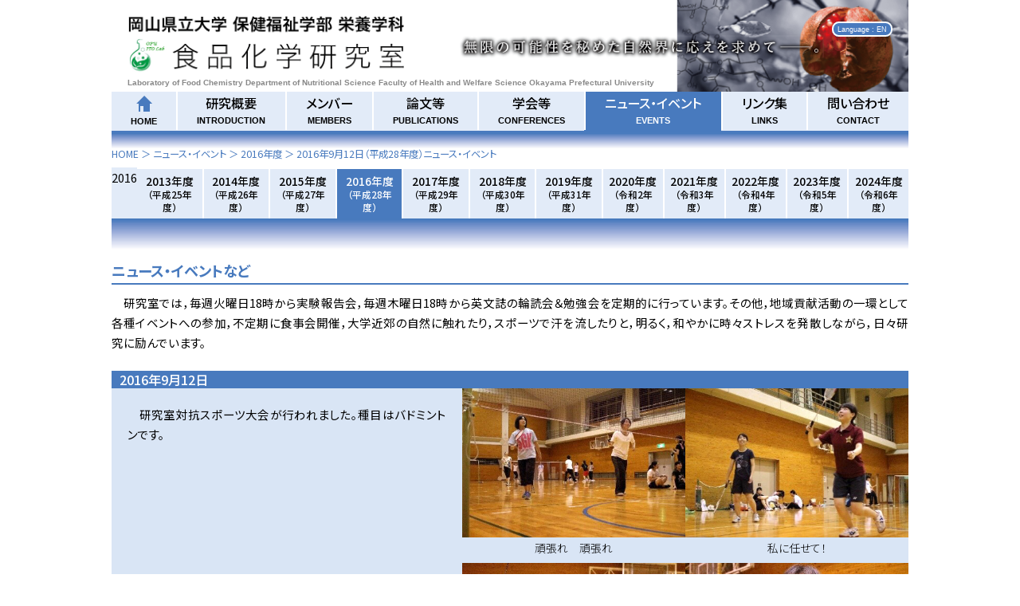

--- FILE ---
content_type: text/html; charset=UTF-8
request_url: https://hito.fhw.oka-pu.ac.jp/events_post/2016%E5%B9%B49%E6%9C%8812%E6%97%A5/
body_size: 31470
content:
<!DOCTYPE html>
<!--[if IE 7]>
<html class="ie ie7" lang="ja">
<![endif]-->
<!--[if IE 8]>
<html class="ie ie8" lang="ja">
<![endif]-->
<!--[if !(IE 7) & !(IE 8)]><!-->
<html lang="ja">
<!--<![endif]-->
<head>


<meta http-equiv="Content-Type" content="text/; charset=UTF-8" />
<link rel="profile" href="https://gmpg.org/xfn/11" />
<link rel="pingback" href="https://hito.fhw.oka-pu.ac.jp/xmlrpc.php" />

<meta name="viewport" content="width=device-width,initial-scale=1,minimum-scale=1,maximum-scale=1,user-scalable=no">

<link href="https://hito.fhw.oka-pu.ac.jp/wp-content/themes/shokuhinkagaku_v2212/css/reset.css" rel="stylesheet" type="text/css">
<link rel="preconnect" href="https://fonts.gstatic.com">
<link href="https://fonts.googleapis.com/css2?family=Noto+Sans+JP:wght@300;400;500;700&display=swap" rel="stylesheet">

<link rel="stylesheet" media="all" href="https://hito.fhw.oka-pu.ac.jp/wp-content/themes/shokuhinkagaku_v2212/css/common.css?v2212">

<script type="text/javascript" src="https://hito.fhw.oka-pu.ac.jp/wp-content/themes/shokuhinkagaku_v2212/js/jquery.js"></script>

<script type="text/javascript" src="https://hito.fhw.oka-pu.ac.jp/wp-content/themes/shokuhinkagaku_v2212/js/gnavi.js"></script>
<script type="text/javascript" src="https://hito.fhw.oka-pu.ac.jp/wp-content/themes/shokuhinkagaku_v2212/js/body_height.js"></script>

<link rel="stylesheet" media="all" href="https://hito.fhw.oka-pu.ac.jp/wp-content/themes/shokuhinkagaku_v2212/js/slick/slick.css">
<link rel="stylesheet" media="all" href="https://hito.fhw.oka-pu.ac.jp/wp-content/themes/shokuhinkagaku_v2212/js/slick/slick-theme.css">

<script type="text/javascript" src="https://hito.fhw.oka-pu.ac.jp/wp-content/themes/shokuhinkagaku_v2212/js/slick/slick.min.js"></script>

<link rel="icon" href="https://hito.fhw.oka-pu.ac.jp/wp-content/themes/shokuhinkagaku_v2212/images/favicon.ico">

<!--[if lt IE 9]>
<script src="https://cdnjs.cloudflare.com/ajax/libs/5shiv/3.7.3/5shiv.js"></script>
<![endif]-->

<link rel="shortcut icon" href="https://hito.fhw.oka-pu.ac.jp/wp-content/themes/shokuhinkagaku_v2212/images/favicon.ico" />

<title>2016年9月12日 | 岡山県立大学 保健福祉学部 栄養学科 食品化学研究室</title>

<meta name="author" content="岡山県立大学 保健福祉学部 栄養学科 食品化学研究室">
	
<meta name='robots' content='max-image-preview:large' />
<link rel="alternate" title="oEmbed (JSON)" type="application/json+oembed" href="https://hito.fhw.oka-pu.ac.jp/wp-json/oembed/1.0/embed?url=https%3A%2F%2Fhito.fhw.oka-pu.ac.jp%2Fevents_post%2F2016%25e5%25b9%25b49%25e6%259c%258812%25e6%2597%25a5%2F" />
<link rel="alternate" title="oEmbed (XML)" type="text/xml+oembed" href="https://hito.fhw.oka-pu.ac.jp/wp-json/oembed/1.0/embed?url=https%3A%2F%2Fhito.fhw.oka-pu.ac.jp%2Fevents_post%2F2016%25e5%25b9%25b49%25e6%259c%258812%25e6%2597%25a5%2F&#038;format=xml" />
<style id='wp-img-auto-sizes-contain-inline-css' type='text/css'>
img:is([sizes=auto i],[sizes^="auto," i]){contain-intrinsic-size:3000px 1500px}
/*# sourceURL=wp-img-auto-sizes-contain-inline-css */
</style>
<style id='wp-emoji-styles-inline-css' type='text/css'>

	img.wp-smiley, img.emoji {
		display: inline !important;
		border: none !important;
		box-shadow: none !important;
		height: 1em !important;
		width: 1em !important;
		margin: 0 0.07em !important;
		vertical-align: -0.1em !important;
		background: none !important;
		padding: 0 !important;
	}
/*# sourceURL=wp-emoji-styles-inline-css */
</style>
<style id='wp-block-library-inline-css' type='text/css'>
:root{--wp-block-synced-color:#7a00df;--wp-block-synced-color--rgb:122,0,223;--wp-bound-block-color:var(--wp-block-synced-color);--wp-editor-canvas-background:#ddd;--wp-admin-theme-color:#007cba;--wp-admin-theme-color--rgb:0,124,186;--wp-admin-theme-color-darker-10:#006ba1;--wp-admin-theme-color-darker-10--rgb:0,107,160.5;--wp-admin-theme-color-darker-20:#005a87;--wp-admin-theme-color-darker-20--rgb:0,90,135;--wp-admin-border-width-focus:2px}@media (min-resolution:192dpi){:root{--wp-admin-border-width-focus:1.5px}}.wp-element-button{cursor:pointer}:root .has-very-light-gray-background-color{background-color:#eee}:root .has-very-dark-gray-background-color{background-color:#313131}:root .has-very-light-gray-color{color:#eee}:root .has-very-dark-gray-color{color:#313131}:root .has-vivid-green-cyan-to-vivid-cyan-blue-gradient-background{background:linear-gradient(135deg,#00d084,#0693e3)}:root .has-purple-crush-gradient-background{background:linear-gradient(135deg,#34e2e4,#4721fb 50%,#ab1dfe)}:root .has-hazy-dawn-gradient-background{background:linear-gradient(135deg,#faaca8,#dad0ec)}:root .has-subdued-olive-gradient-background{background:linear-gradient(135deg,#fafae1,#67a671)}:root .has-atomic-cream-gradient-background{background:linear-gradient(135deg,#fdd79a,#004a59)}:root .has-nightshade-gradient-background{background:linear-gradient(135deg,#330968,#31cdcf)}:root .has-midnight-gradient-background{background:linear-gradient(135deg,#020381,#2874fc)}:root{--wp--preset--font-size--normal:16px;--wp--preset--font-size--huge:42px}.has-regular-font-size{font-size:1em}.has-larger-font-size{font-size:2.625em}.has-normal-font-size{font-size:var(--wp--preset--font-size--normal)}.has-huge-font-size{font-size:var(--wp--preset--font-size--huge)}.has-text-align-center{text-align:center}.has-text-align-left{text-align:left}.has-text-align-right{text-align:right}.has-fit-text{white-space:nowrap!important}#end-resizable-editor-section{display:none}.aligncenter{clear:both}.items-justified-left{justify-content:flex-start}.items-justified-center{justify-content:center}.items-justified-right{justify-content:flex-end}.items-justified-space-between{justify-content:space-between}.screen-reader-text{border:0;clip-path:inset(50%);height:1px;margin:-1px;overflow:hidden;padding:0;position:absolute;width:1px;word-wrap:normal!important}.screen-reader-text:focus{background-color:#ddd;clip-path:none;color:#444;display:block;font-size:1em;height:auto;left:5px;line-height:normal;padding:15px 23px 14px;text-decoration:none;top:5px;width:auto;z-index:100000}html :where(.has-border-color){border-style:solid}html :where([style*=border-top-color]){border-top-style:solid}html :where([style*=border-right-color]){border-right-style:solid}html :where([style*=border-bottom-color]){border-bottom-style:solid}html :where([style*=border-left-color]){border-left-style:solid}html :where([style*=border-width]){border-style:solid}html :where([style*=border-top-width]){border-top-style:solid}html :where([style*=border-right-width]){border-right-style:solid}html :where([style*=border-bottom-width]){border-bottom-style:solid}html :where([style*=border-left-width]){border-left-style:solid}html :where(img[class*=wp-image-]){height:auto;max-width:100%}:where(figure){margin:0 0 1em}html :where(.is-position-sticky){--wp-admin--admin-bar--position-offset:var(--wp-admin--admin-bar--height,0px)}@media screen and (max-width:600px){html :where(.is-position-sticky){--wp-admin--admin-bar--position-offset:0px}}

/*# sourceURL=wp-block-library-inline-css */
</style><style id='global-styles-inline-css' type='text/css'>
:root{--wp--preset--aspect-ratio--square: 1;--wp--preset--aspect-ratio--4-3: 4/3;--wp--preset--aspect-ratio--3-4: 3/4;--wp--preset--aspect-ratio--3-2: 3/2;--wp--preset--aspect-ratio--2-3: 2/3;--wp--preset--aspect-ratio--16-9: 16/9;--wp--preset--aspect-ratio--9-16: 9/16;--wp--preset--color--black: #000000;--wp--preset--color--cyan-bluish-gray: #abb8c3;--wp--preset--color--white: #ffffff;--wp--preset--color--pale-pink: #f78da7;--wp--preset--color--vivid-red: #cf2e2e;--wp--preset--color--luminous-vivid-orange: #ff6900;--wp--preset--color--luminous-vivid-amber: #fcb900;--wp--preset--color--light-green-cyan: #7bdcb5;--wp--preset--color--vivid-green-cyan: #00d084;--wp--preset--color--pale-cyan-blue: #8ed1fc;--wp--preset--color--vivid-cyan-blue: #0693e3;--wp--preset--color--vivid-purple: #9b51e0;--wp--preset--gradient--vivid-cyan-blue-to-vivid-purple: linear-gradient(135deg,rgb(6,147,227) 0%,rgb(155,81,224) 100%);--wp--preset--gradient--light-green-cyan-to-vivid-green-cyan: linear-gradient(135deg,rgb(122,220,180) 0%,rgb(0,208,130) 100%);--wp--preset--gradient--luminous-vivid-amber-to-luminous-vivid-orange: linear-gradient(135deg,rgb(252,185,0) 0%,rgb(255,105,0) 100%);--wp--preset--gradient--luminous-vivid-orange-to-vivid-red: linear-gradient(135deg,rgb(255,105,0) 0%,rgb(207,46,46) 100%);--wp--preset--gradient--very-light-gray-to-cyan-bluish-gray: linear-gradient(135deg,rgb(238,238,238) 0%,rgb(169,184,195) 100%);--wp--preset--gradient--cool-to-warm-spectrum: linear-gradient(135deg,rgb(74,234,220) 0%,rgb(151,120,209) 20%,rgb(207,42,186) 40%,rgb(238,44,130) 60%,rgb(251,105,98) 80%,rgb(254,248,76) 100%);--wp--preset--gradient--blush-light-purple: linear-gradient(135deg,rgb(255,206,236) 0%,rgb(152,150,240) 100%);--wp--preset--gradient--blush-bordeaux: linear-gradient(135deg,rgb(254,205,165) 0%,rgb(254,45,45) 50%,rgb(107,0,62) 100%);--wp--preset--gradient--luminous-dusk: linear-gradient(135deg,rgb(255,203,112) 0%,rgb(199,81,192) 50%,rgb(65,88,208) 100%);--wp--preset--gradient--pale-ocean: linear-gradient(135deg,rgb(255,245,203) 0%,rgb(182,227,212) 50%,rgb(51,167,181) 100%);--wp--preset--gradient--electric-grass: linear-gradient(135deg,rgb(202,248,128) 0%,rgb(113,206,126) 100%);--wp--preset--gradient--midnight: linear-gradient(135deg,rgb(2,3,129) 0%,rgb(40,116,252) 100%);--wp--preset--font-size--small: 13px;--wp--preset--font-size--medium: 20px;--wp--preset--font-size--large: 36px;--wp--preset--font-size--x-large: 42px;--wp--preset--spacing--20: 0.44rem;--wp--preset--spacing--30: 0.67rem;--wp--preset--spacing--40: 1rem;--wp--preset--spacing--50: 1.5rem;--wp--preset--spacing--60: 2.25rem;--wp--preset--spacing--70: 3.38rem;--wp--preset--spacing--80: 5.06rem;--wp--preset--shadow--natural: 6px 6px 9px rgba(0, 0, 0, 0.2);--wp--preset--shadow--deep: 12px 12px 50px rgba(0, 0, 0, 0.4);--wp--preset--shadow--sharp: 6px 6px 0px rgba(0, 0, 0, 0.2);--wp--preset--shadow--outlined: 6px 6px 0px -3px rgb(255, 255, 255), 6px 6px rgb(0, 0, 0);--wp--preset--shadow--crisp: 6px 6px 0px rgb(0, 0, 0);}:where(.is-layout-flex){gap: 0.5em;}:where(.is-layout-grid){gap: 0.5em;}body .is-layout-flex{display: flex;}.is-layout-flex{flex-wrap: wrap;align-items: center;}.is-layout-flex > :is(*, div){margin: 0;}body .is-layout-grid{display: grid;}.is-layout-grid > :is(*, div){margin: 0;}:where(.wp-block-columns.is-layout-flex){gap: 2em;}:where(.wp-block-columns.is-layout-grid){gap: 2em;}:where(.wp-block-post-template.is-layout-flex){gap: 1.25em;}:where(.wp-block-post-template.is-layout-grid){gap: 1.25em;}.has-black-color{color: var(--wp--preset--color--black) !important;}.has-cyan-bluish-gray-color{color: var(--wp--preset--color--cyan-bluish-gray) !important;}.has-white-color{color: var(--wp--preset--color--white) !important;}.has-pale-pink-color{color: var(--wp--preset--color--pale-pink) !important;}.has-vivid-red-color{color: var(--wp--preset--color--vivid-red) !important;}.has-luminous-vivid-orange-color{color: var(--wp--preset--color--luminous-vivid-orange) !important;}.has-luminous-vivid-amber-color{color: var(--wp--preset--color--luminous-vivid-amber) !important;}.has-light-green-cyan-color{color: var(--wp--preset--color--light-green-cyan) !important;}.has-vivid-green-cyan-color{color: var(--wp--preset--color--vivid-green-cyan) !important;}.has-pale-cyan-blue-color{color: var(--wp--preset--color--pale-cyan-blue) !important;}.has-vivid-cyan-blue-color{color: var(--wp--preset--color--vivid-cyan-blue) !important;}.has-vivid-purple-color{color: var(--wp--preset--color--vivid-purple) !important;}.has-black-background-color{background-color: var(--wp--preset--color--black) !important;}.has-cyan-bluish-gray-background-color{background-color: var(--wp--preset--color--cyan-bluish-gray) !important;}.has-white-background-color{background-color: var(--wp--preset--color--white) !important;}.has-pale-pink-background-color{background-color: var(--wp--preset--color--pale-pink) !important;}.has-vivid-red-background-color{background-color: var(--wp--preset--color--vivid-red) !important;}.has-luminous-vivid-orange-background-color{background-color: var(--wp--preset--color--luminous-vivid-orange) !important;}.has-luminous-vivid-amber-background-color{background-color: var(--wp--preset--color--luminous-vivid-amber) !important;}.has-light-green-cyan-background-color{background-color: var(--wp--preset--color--light-green-cyan) !important;}.has-vivid-green-cyan-background-color{background-color: var(--wp--preset--color--vivid-green-cyan) !important;}.has-pale-cyan-blue-background-color{background-color: var(--wp--preset--color--pale-cyan-blue) !important;}.has-vivid-cyan-blue-background-color{background-color: var(--wp--preset--color--vivid-cyan-blue) !important;}.has-vivid-purple-background-color{background-color: var(--wp--preset--color--vivid-purple) !important;}.has-black-border-color{border-color: var(--wp--preset--color--black) !important;}.has-cyan-bluish-gray-border-color{border-color: var(--wp--preset--color--cyan-bluish-gray) !important;}.has-white-border-color{border-color: var(--wp--preset--color--white) !important;}.has-pale-pink-border-color{border-color: var(--wp--preset--color--pale-pink) !important;}.has-vivid-red-border-color{border-color: var(--wp--preset--color--vivid-red) !important;}.has-luminous-vivid-orange-border-color{border-color: var(--wp--preset--color--luminous-vivid-orange) !important;}.has-luminous-vivid-amber-border-color{border-color: var(--wp--preset--color--luminous-vivid-amber) !important;}.has-light-green-cyan-border-color{border-color: var(--wp--preset--color--light-green-cyan) !important;}.has-vivid-green-cyan-border-color{border-color: var(--wp--preset--color--vivid-green-cyan) !important;}.has-pale-cyan-blue-border-color{border-color: var(--wp--preset--color--pale-cyan-blue) !important;}.has-vivid-cyan-blue-border-color{border-color: var(--wp--preset--color--vivid-cyan-blue) !important;}.has-vivid-purple-border-color{border-color: var(--wp--preset--color--vivid-purple) !important;}.has-vivid-cyan-blue-to-vivid-purple-gradient-background{background: var(--wp--preset--gradient--vivid-cyan-blue-to-vivid-purple) !important;}.has-light-green-cyan-to-vivid-green-cyan-gradient-background{background: var(--wp--preset--gradient--light-green-cyan-to-vivid-green-cyan) !important;}.has-luminous-vivid-amber-to-luminous-vivid-orange-gradient-background{background: var(--wp--preset--gradient--luminous-vivid-amber-to-luminous-vivid-orange) !important;}.has-luminous-vivid-orange-to-vivid-red-gradient-background{background: var(--wp--preset--gradient--luminous-vivid-orange-to-vivid-red) !important;}.has-very-light-gray-to-cyan-bluish-gray-gradient-background{background: var(--wp--preset--gradient--very-light-gray-to-cyan-bluish-gray) !important;}.has-cool-to-warm-spectrum-gradient-background{background: var(--wp--preset--gradient--cool-to-warm-spectrum) !important;}.has-blush-light-purple-gradient-background{background: var(--wp--preset--gradient--blush-light-purple) !important;}.has-blush-bordeaux-gradient-background{background: var(--wp--preset--gradient--blush-bordeaux) !important;}.has-luminous-dusk-gradient-background{background: var(--wp--preset--gradient--luminous-dusk) !important;}.has-pale-ocean-gradient-background{background: var(--wp--preset--gradient--pale-ocean) !important;}.has-electric-grass-gradient-background{background: var(--wp--preset--gradient--electric-grass) !important;}.has-midnight-gradient-background{background: var(--wp--preset--gradient--midnight) !important;}.has-small-font-size{font-size: var(--wp--preset--font-size--small) !important;}.has-medium-font-size{font-size: var(--wp--preset--font-size--medium) !important;}.has-large-font-size{font-size: var(--wp--preset--font-size--large) !important;}.has-x-large-font-size{font-size: var(--wp--preset--font-size--x-large) !important;}
/*# sourceURL=global-styles-inline-css */
</style>

<style id='classic-theme-styles-inline-css' type='text/css'>
/*! This file is auto-generated */
.wp-block-button__link{color:#fff;background-color:#32373c;border-radius:9999px;box-shadow:none;text-decoration:none;padding:calc(.667em + 2px) calc(1.333em + 2px);font-size:1.125em}.wp-block-file__button{background:#32373c;color:#fff;text-decoration:none}
/*# sourceURL=/wp-includes/css/classic-themes.min.css */
</style>
<link rel='stylesheet' id='wp-pagenavi-css' href='https://hito.fhw.oka-pu.ac.jp/wp-content/plugins/wp-pagenavi/pagenavi-css.css?ver=2.70' type='text/css' media='all' />
<link rel="https://api.w.org/" href="https://hito.fhw.oka-pu.ac.jp/wp-json/" /><link rel="alternate" title="JSON" type="application/json" href="https://hito.fhw.oka-pu.ac.jp/wp-json/wp/v2/events/999" /><link rel="EditURI" type="application/rsd+xml" title="RSD" href="https://hito.fhw.oka-pu.ac.jp/xmlrpc.php?rsd" />
<meta name="generator" content="WordPress 6.9" />
<link rel="canonical" href="https://hito.fhw.oka-pu.ac.jp/events_post/2016%e5%b9%b49%e6%9c%8812%e6%97%a5/" />
<link rel='shortlink' href='https://hito.fhw.oka-pu.ac.jp/?p=999' />

</head>





<body id="body">

<div id="main-wrap">

<header id="header">
	<div class="wrapper page">
		<div id="header-top">
			<div id="header-logo">
				<a href="https://hito.fhw.oka-pu.ac.jp/"><img src="https://hito.fhw.oka-pu.ac.jp/wp-content/uploads/2023/09/header-logo.png" alt="岡山県立大学 保健福祉学部 栄養学科 食品化学研究室"></a>
				<p class="en">Laboratory of Food Chemistry Department of Nutritional Science Faculty of Health and Welfare Science Okayama Prefectural University</p>
			</div>
			<div id="header-language">
				<a href="https://hito.fhw.oka-pu.ac.jp/english" class="en">Language : EN</a>
			</div>
		</div>
		<div id="header-nav">
			<div id="menu-button" class="en">Menu</div>
			<nav>
				<ul>
					
					<li><a href="https://hito.fhw.oka-pu.ac.jp/"><svg xmlns="http://www.w3.org/2000/svg" width="7.06mm" height="7.06mm" viewBox="0 0 20 20"><defs><style>.a{fill:#487abe;}</style></defs><polygon class="a" points="10 0 0 10 2.93 10 2.93 20 4.99 20 4.99 12.99 9.11 12.99 9.11 20 17.07 20 17.07 10 20 10 10 0"/></svg><br><span class="en">HOME</span></a></li>
					
					<li><a href="https://hito.fhw.oka-pu.ac.jp/introduction">研究概要<br><span class="en">INTRODUCTION</span></a></li>
					
					<li><a>メンバー<br><span class="en">MEMBERS</span></a>
						<ul>
						<li><a href="https://hito.fhw.oka-pu.ac.jp/members/2024/">2024年度<span class="small">（令和6年度）</span></a></li><li><a href="https://hito.fhw.oka-pu.ac.jp/members/2023/">2023年度<span class="small">（令和5年度）</span></a></li><li><a href="https://hito.fhw.oka-pu.ac.jp/members/2022/">2022年度<span class="small">（令和4年度）</span></a></li><li><a href="https://hito.fhw.oka-pu.ac.jp/members/2021/">2021年度<span class="small">（令和3年度）</span></a></li><li><a href="https://hito.fhw.oka-pu.ac.jp/members/2020/">2020年度<span class="small">（令和2年度）</span></a></li><li><a href="https://hito.fhw.oka-pu.ac.jp/members/2019/">2019年度<span class="small">（平成31年度）</span></a></li><li><a href="https://hito.fhw.oka-pu.ac.jp/members/2018/">2018年度<span class="small">（平成30年度）</span></a></li><li><a href="https://hito.fhw.oka-pu.ac.jp/members/2017/">2017年度<span class="small">（平成29年度）</span></a></li><li><a href="https://hito.fhw.oka-pu.ac.jp/members/2016/">2016年度<span class="small">（平成28年度）</span></a></li><li><a href="https://hito.fhw.oka-pu.ac.jp/members/2015/">2015年度<span class="small">（平成27年度）</span></a></li><li><a href="https://hito.fhw.oka-pu.ac.jp/members/2014/">2014年度<span class="small">（平成26年度）</span></a></li><li><a href="https://hito.fhw.oka-pu.ac.jp/members/2013/">2013年度<span class="small">（平成25年度）</span></a></li>						<li><a href="https://hito.fhw.oka-pu.ac.jp/ph_d">博士学位取得者</a></li>
						</ul>
					</li>
					
					<li><a href="https://hito.fhw.oka-pu.ac.jp/publications">論文等<br><span class="en">PUBLICATIONS</a></li>
					
					<li><a>学会等<br><span class="en">CONFERENCES</span></a>
						<ul>
						<li><a href="https://hito.fhw.oka-pu.ac.jp/conferences/national/">国内学会<br/><span class="en">（NATIONAL）</span></a></li><li><a href="https://hito.fhw.oka-pu.ac.jp/conferences/international/">国際学会<br/><span class="en">（INTERNATIONAL）</span></a></li><li><a href="https://hito.fhw.oka-pu.ac.jp/conferences/invitations/">招待講演など<br/><span class="en">（INVITATIONS et al.）</span></a></li>						</ul>
					</li>
					
					<li class="current"><a>ニュース・イベント<br><span class="en">EVENTS</span></a>
						<ul>
						<li><a href="https://hito.fhw.oka-pu.ac.jp/events/2024/">2024年度<br/><span class="small">（令和6年度）</span></a></li><li><a href="https://hito.fhw.oka-pu.ac.jp/events/2023/">2023年度<br/><span class="small">（令和5年度）</span></a></li><li><a href="https://hito.fhw.oka-pu.ac.jp/events/2022/">2022年度<br/><span class="small">（令和4年度）</span></a></li><li><a href="https://hito.fhw.oka-pu.ac.jp/events/2021/">2021年度<br/><span class="small">（令和3年度）</span></a></li><li><a href="https://hito.fhw.oka-pu.ac.jp/events/2020/">2020年度<br/><span class="small">（令和2年度）</span></a></li><li><a href="https://hito.fhw.oka-pu.ac.jp/events/2019/">2019年度<br/><span class="small">（平成31年度）</span></a></li><li><a href="https://hito.fhw.oka-pu.ac.jp/events/2018/">2018年度<br/><span class="small">（平成30年度）</span></a></li><li><a href="https://hito.fhw.oka-pu.ac.jp/events/2017/">2017年度<br/><span class="small">（平成29年度）</span></a></li><li><a href="https://hito.fhw.oka-pu.ac.jp/events/2016/">2016年度<br/><span class="small">（平成28年度）</span></a></li><li><a href="https://hito.fhw.oka-pu.ac.jp/events/2015/">2015年度<br/><span class="small">（平成27年度）</span></a></li><li><a href="https://hito.fhw.oka-pu.ac.jp/events/2014/">2014年度<br/><span class="small">（平成26年度）</span></a></li><li><a href="https://hito.fhw.oka-pu.ac.jp/events/2013/">2013年度<br/><span class="small">（平成25年度）</span></a></li>						</ul>
					 </li>
					 
					 
					<li><a href="https://hito.fhw.oka-pu.ac.jp/links">リンク集<br><span class="en">LINKS</span></a></li>
					<li><a href="https://hito.fhw.oka-pu.ac.jp/contact">問い合わせ<br><span class="en">CONTACT</span></a></li>
				</ul>
			</nav>
		</div>
	</div>
</header>





	
<main class="events">

	<div class="wrapper">

		<div id="pankuzu">
			<a href="https://hito.fhw.oka-pu.ac.jp/">HOME</a> ＞ ニュース・イベント ＞ 
			<!-- Breadcrumb NavXT 7.1.0 -->
<a href="https://hito.fhw.oka-pu.ac.jp/events/2016/">2016年度</a> ＞ <span>2016年9月12日</span>（平成28年度）ニュース・イベント
		</div>
		<div id="subpage-nav">
			<nav>
				<ul>
				2016<li><a href="https://hito.fhw.oka-pu.ac.jp/events/2013/">2013年度<br/><span class="small">（平成25年度）</span></a></li><li><a href="https://hito.fhw.oka-pu.ac.jp/events/2014/">2014年度<br/><span class="small">（平成26年度）</span></a></li><li><a href="https://hito.fhw.oka-pu.ac.jp/events/2015/">2015年度<br/><span class="small">（平成27年度）</span></a></li><li class="current"><a href="https://hito.fhw.oka-pu.ac.jp/events/2016/">2016年度<br/><span class="small">（平成28年度）</span></a></li><li><a href="https://hito.fhw.oka-pu.ac.jp/events/2017/">2017年度<br/><span class="small">（平成29年度）</span></a></li><li><a href="https://hito.fhw.oka-pu.ac.jp/events/2018/">2018年度<br/><span class="small">（平成30年度）</span></a></li><li><a href="https://hito.fhw.oka-pu.ac.jp/events/2019/">2019年度<br/><span class="small">（平成31年度）</span></a></li><li><a href="https://hito.fhw.oka-pu.ac.jp/events/2020/">2020年度<br/><span class="small">（令和2年度）</span></a></li><li><a href="https://hito.fhw.oka-pu.ac.jp/events/2021/">2021年度<br/><span class="small">（令和3年度）</span></a></li><li><a href="https://hito.fhw.oka-pu.ac.jp/events/2022/">2022年度<br/><span class="small">（令和4年度）</span></a></li><li><a href="https://hito.fhw.oka-pu.ac.jp/events/2023/">2023年度<br/><span class="small">（令和5年度）</span></a></li><li><a href="https://hito.fhw.oka-pu.ac.jp/events/2024/">2024年度<br/><span class="small">（令和6年度）</span></a></li>				</ul>
			</nav>
		</div>
		
		
		<div id="content">
		
			<h2>ニュース・イベントなど</h2>
			<p>　研究室では，毎週火曜日18時から実験報告会，毎週木曜日18時から英文誌の輪読会＆勉強会を定期的に行っています。その他，地域貢献活動の一環として各種イベントへの参加，不定期に食事会開催，大学近郊の自然に触れたり，スポーツで汗を流したりと，明るく，和やかに時々ストレスを発散しながら，日々研究に励んでいます。</p>
			

			<h3>2016年9月12日</h3>
			<article class="events">
			
				<section class="text">
					<p>研究室対抗スポーツ大会が行われました。種目はバドミントンです。</p>
				</section>

					<section class="album"><figure><div class="image"><img src="https://hito.fhw.oka-pu.ac.jp/wp-content/uploads/2022/09/image67.jpg"></div><figcaption>頑張れ　頑張れ</figcaption></figure><figure><div class="image"><img src="https://hito.fhw.oka-pu.ac.jp/wp-content/uploads/2022/09/image68.jpg"></div><figcaption>私に任せて！</figcaption></figure><figure><div class="image"><img src="https://hito.fhw.oka-pu.ac.jp/wp-content/uploads/2022/09/image69.jpg"></div><figcaption>いぇーい勝った～♪</figcaption></figure><figure><div class="image"><img src="https://hito.fhw.oka-pu.ac.jp/wp-content/uploads/2022/09/image70.jpg"></div><figcaption>諸事情により今回伊東先生はカメラ係です</figcaption></figure><figure><div class="image"><img src="https://hito.fhw.oka-pu.ac.jp/wp-content/uploads/2022/09/image71.jpg"></div><figcaption>伊東研、王座奪還！！<br/>ハーゲンダッツを頂きました♡</figcaption></figure><figure><div class="image"><img src="https://hito.fhw.oka-pu.ac.jp/wp-content/uploads/2022/09/image72.jpg"></div><figcaption>前回までのレンジャーを封印して今年はセー○ームーンです。<br/>月に代わってお仕置きしますか。</figcaption></figure><figure><div class="image"><img src="https://hito.fhw.oka-pu.ac.jp/wp-content/uploads/2022/09/image73.jpg"></div><figcaption>我如古先生がMVPに選ばれました！<br/>V2目指して頑張りましょう♪</figcaption></figure><figure><div class="image"><img src="https://hito.fhw.oka-pu.ac.jp/wp-content/uploads/2022/09/image74.jpg"></div><figcaption>最後は全員で☆<br/>お疲れ様でした。</figcaption></figure></section>					
				</section>
			</article>
			
		</div>

	</div>
</main>







<footer id="footer">
	<div class="wrapper">
		<div id="footer-lab">岡山県立大学保健福祉学部栄養学科食品化学研究室</div>
		<div id="footer-copy">Copyright (c) Laboratory of Food Chemistry, Department of Nutritional Science, Faculty of Health and Welfare Science, Okayama Prefectural University</div>
	</div>
</footer>

<script type="speculationrules">
{"prefetch":[{"source":"document","where":{"and":[{"href_matches":"/*"},{"not":{"href_matches":["/wp-*.php","/wp-admin/*","/wp-content/uploads/*","/wp-content/*","/wp-content/plugins/*","/wp-content/themes/shokuhinkagaku_v2212/*","/*\\?(.+)"]}},{"not":{"selector_matches":"a[rel~=\"nofollow\"]"}},{"not":{"selector_matches":".no-prefetch, .no-prefetch a"}}]},"eagerness":"conservative"}]}
</script>
<script id="wp-emoji-settings" type="application/json">
{"baseUrl":"https://s.w.org/images/core/emoji/17.0.2/72x72/","ext":".png","svgUrl":"https://s.w.org/images/core/emoji/17.0.2/svg/","svgExt":".svg","source":{"concatemoji":"https://hito.fhw.oka-pu.ac.jp/wp-includes/js/wp-emoji-release.min.js?ver=6.9"}}
</script>
<script type="module">
/* <![CDATA[ */
/*! This file is auto-generated */
const a=JSON.parse(document.getElementById("wp-emoji-settings").textContent),o=(window._wpemojiSettings=a,"wpEmojiSettingsSupports"),s=["flag","emoji"];function i(e){try{var t={supportTests:e,timestamp:(new Date).valueOf()};sessionStorage.setItem(o,JSON.stringify(t))}catch(e){}}function c(e,t,n){e.clearRect(0,0,e.canvas.width,e.canvas.height),e.fillText(t,0,0);t=new Uint32Array(e.getImageData(0,0,e.canvas.width,e.canvas.height).data);e.clearRect(0,0,e.canvas.width,e.canvas.height),e.fillText(n,0,0);const a=new Uint32Array(e.getImageData(0,0,e.canvas.width,e.canvas.height).data);return t.every((e,t)=>e===a[t])}function p(e,t){e.clearRect(0,0,e.canvas.width,e.canvas.height),e.fillText(t,0,0);var n=e.getImageData(16,16,1,1);for(let e=0;e<n.data.length;e++)if(0!==n.data[e])return!1;return!0}function u(e,t,n,a){switch(t){case"flag":return n(e,"\ud83c\udff3\ufe0f\u200d\u26a7\ufe0f","\ud83c\udff3\ufe0f\u200b\u26a7\ufe0f")?!1:!n(e,"\ud83c\udde8\ud83c\uddf6","\ud83c\udde8\u200b\ud83c\uddf6")&&!n(e,"\ud83c\udff4\udb40\udc67\udb40\udc62\udb40\udc65\udb40\udc6e\udb40\udc67\udb40\udc7f","\ud83c\udff4\u200b\udb40\udc67\u200b\udb40\udc62\u200b\udb40\udc65\u200b\udb40\udc6e\u200b\udb40\udc67\u200b\udb40\udc7f");case"emoji":return!a(e,"\ud83e\u1fac8")}return!1}function f(e,t,n,a){let r;const o=(r="undefined"!=typeof WorkerGlobalScope&&self instanceof WorkerGlobalScope?new OffscreenCanvas(300,150):document.createElement("canvas")).getContext("2d",{willReadFrequently:!0}),s=(o.textBaseline="top",o.font="600 32px Arial",{});return e.forEach(e=>{s[e]=t(o,e,n,a)}),s}function r(e){var t=document.createElement("script");t.src=e,t.defer=!0,document.head.appendChild(t)}a.supports={everything:!0,everythingExceptFlag:!0},new Promise(t=>{let n=function(){try{var e=JSON.parse(sessionStorage.getItem(o));if("object"==typeof e&&"number"==typeof e.timestamp&&(new Date).valueOf()<e.timestamp+604800&&"object"==typeof e.supportTests)return e.supportTests}catch(e){}return null}();if(!n){if("undefined"!=typeof Worker&&"undefined"!=typeof OffscreenCanvas&&"undefined"!=typeof URL&&URL.createObjectURL&&"undefined"!=typeof Blob)try{var e="postMessage("+f.toString()+"("+[JSON.stringify(s),u.toString(),c.toString(),p.toString()].join(",")+"));",a=new Blob([e],{type:"text/javascript"});const r=new Worker(URL.createObjectURL(a),{name:"wpTestEmojiSupports"});return void(r.onmessage=e=>{i(n=e.data),r.terminate(),t(n)})}catch(e){}i(n=f(s,u,c,p))}t(n)}).then(e=>{for(const n in e)a.supports[n]=e[n],a.supports.everything=a.supports.everything&&a.supports[n],"flag"!==n&&(a.supports.everythingExceptFlag=a.supports.everythingExceptFlag&&a.supports[n]);var t;a.supports.everythingExceptFlag=a.supports.everythingExceptFlag&&!a.supports.flag,a.supports.everything||((t=a.source||{}).concatemoji?r(t.concatemoji):t.wpemoji&&t.twemoji&&(r(t.twemoji),r(t.wpemoji)))});
//# sourceURL=https://hito.fhw.oka-pu.ac.jp/wp-includes/js/wp-emoji-loader.min.js
/* ]]> */
</script>
</body>
</html>



--- FILE ---
content_type: text/css
request_url: https://hito.fhw.oka-pu.ac.jp/wp-content/themes/shokuhinkagaku_v2212/css/common.css?v2212
body_size: 16661
content:
/* 基本要素	---------------- */
div, dl, dt, dd, ul, ol, li, h1, h2, h3, h4, h5, h6, pre, form, fieldset, input, textarea, p, blockquote, th, td {
	margin: 0;
	padding: 0;
}
html{
	position: relative;
}
body {
	margin:0 0;
	width:100%;
	color: #000;
	position: relative;
	background: #fff;
	-webkit-text-size-adjust: none;
	font-family: 'Noto Sans JP','ヒラギノ角ゴ StdN', sans-serif;
	font-feature-settings: "palt" 1;
	line-height: 1.75;
	text-align:justify;
	font-size: 14.5px;
	font-weight:400;
	overflow-x:hidden;
	box-sizing:border-box;
}
.en{
	font-family: 'Helvetica','Noto Sans JP', sans-serif;
}
input , select , textarea , button{
	font-size: 100%;
	font-family: inherit;
}

body *{
	box-sizing:border-box;
}
h1,h2,h3,h4,h5,h6{
	font-weight: 500;
}
ul {
	list-style: none;
}
ol{
	list-style: decimal;
	margin-left:1.5em;
}
li {
	text-align:left;
}

img {
	border: 0;
	vertical-align:bottom;
	max-width:100%;
	height:auto;
}
td a img, 
p img {
	vertical-align:baseline;
}
table {
	font-size: 100%;
	border-collapse: collapse;
	border-spacing: 0;
}
th, td {
	vertical-align: middle;
	line-height: 150%;
}
caption, th {
	text-align: left;
}
address, caption, cite, code, dfn, em, th, var {
	font-style: normal;
	font-weight: normal;
}
p {
	line-break: strict;
	word-break: normal;
	margin:0;
}
a{
	color: #487abe;
	transition: 0.3s ease;
	text-decoration: none;
}
main a{
	text-decoration: none;
}
a:hover{
	text-decoration: underline;
}
a:hover img{
	opacity:0.8;
}

label {
	cursor: pointer;
}
.clfx:after {
	display: block;
	clear: both;
	height: 0px;
	visibility: hidden;
	content: ".";
	overflow: hidden;
	font-size: 0.1em;
	line-height: 0;
}
.clfx {
	min-height: 1px;
}
* html .clfx {
	height: 1px;
	/*¥*//*/ /*MAC IE5.x対策*/
	height: auto;
	overflow: hidden;
	/**/
}

main,header,footer,nav{
	display:block;
}
#main-wrap{
	overflow:hidden;
}
#skip {
	position: absolute;
	left: -9999em;
}
.mb50{
	margin-bottom:50px !important;
}
.mb60{
	margin-bottom:60px !important;
}
.mb70{
	margin-bottom:70px !important;
}
.mb80{
	margin-bottom:80px !important;
}
.mb90{
	margin-bottom:90px !important;
}
.mb100{
	margin-bottom:100px !important;
}
.mb130{
	margin-bottom:130px !important;
}
.mb190{
	margin-bottom:190px !important;
}
img.file-icon{
	width: 0.8em;
	margin-left: 0.5em;
	
	vertical-align: baseline;
}
/* 基本レイアウト---------------- */
.wrapper {
	width:95%;
	max-width:1000px;
	margin: 0 auto;
	padding: 0 0;
	position:relative;
}
@media only screen and (max-width:800px){
.wrapper {
	width:95%;
	margin: 0 auto;
	padding: 0 0;
	position:relative;
}
	
}
/* ヘッダー---------------- */
header{
}
header .wrapper.top{
	padding:20px 0 10px;
	background-size:300px auto;
	background-repeat:no-repeat;
	background-position:right 0 bottom 0;
}
header .wrapper.page{
	padding:20px 0 0;
	background:url(../images/page-right.png);
	background-size:auto 120px;
	background-repeat:no-repeat;
	background-position:right 0 top 0;
}
#header-top{
	display:flex;
	justify-content:space-between;
}
#header-logo{
	padding-left:20px;
}
#header-logo img{
	height:75px;
}
#header-logo p{
	margin:2.5px auto 5px;;
	color:#898989;
	font-size:0.7em;
	font-weight:600;
	line-height:1.2;
}

#header-language{
	padding-right:20px;
	white-space:nowrap;
}
#header-language a{
	color:#fff;
	background:#487abe;
	font-size:0.6em;
	font-weight:500;
	line-height:1.2;
	padding:2.5px 5px;
	border:2px solid #fff;
	border-radius:1em;
	text-decoration:none;
}
#header-language a:hover{
	color:#487abe;
	background:#fff;
}
@media only screen and (max-width:800px){
	header .wrapper.page{
		background:none;
	}
	header .wrapper.top{
		background:none;
	}
	#header-logo{
		padding-left:0px;
	}
	#header-top{
		display:block;
	}
	#header-language{
		padding-right:0;
		margin:5px auto 5px;
		text-align:right;
	}
}

#menu-button{
	display:none;
	flex-grow:1;
	background:#e2ebf8;
	text-align:center;
	font-size:1.12em;
	font-weight:500;
	line-height:45px;
	position:relative;
	border-bottom:2px solid #487abe;
	transition:0.3s ease;
}
#menu-button:hover{
	color:#fff;
	background:#487abe;
}
#header-nav{
	background:#e2ebf8;
}
#header-nav  nav > ul{
	display:flex;
}
#header-nav  nav a{
	display:block;
	text-decoration: none;
	padding:5px;
	color:#000;
}
#header-nav nav li.current,
#header-nav nav li:hover{
	color:#fff;
	background:#487abe;
}
#header-nav nav li.current > a,
#header-nav nav li:hover > a{
	color:#fff;
}
#header-nav nav li svg{
	transition:0.3s ease;
	width:20px;
	height:20px;
	vertical-align:top;
}
#header-nav nav li.current svg .a,
#header-nav nav li:hover svg .a{
	fill:#fff;
}
#header-nav nav > ul > li{
	flex-grow:1;
	background:#e2ebf8;
	text-align:center;
	font-size:1.12em;
	font-weight:500;
	line-height:1.2;
	position:relative;
	border-bottom:2px solid #487abe;
	transition:0.3s ease;
}
#header-nav nav > ul > li > a{
	border-left: 2px solid #fff;
}
#header-nav nav > ul > li:first-child > a{
	border-left: none;
}
#header-nav nav > ul > li .en{
	font-size:0.7em;
	font-weight:600;
	line-height:1.2;
}
#header-nav nav > ul > li > ul{
	position:absolute;
	left:0;
	top:100%;
	z-index:3;
	min-width:100%;
	display:none;
}
#header-nav nav > ul > li > ul > li{
	background:#e2ebf8;
	text-align:center;
	font-size:0.93em;
	font-weight:500;
	line-height:1.2;
	white-space:nowrap;
	border-bottom:2px solid #487abe;
	transition:0.3s ease;
}
#header-nav nav > ul > li > ul > li .en{
	font-size:0.53em;
	font-weight:600;
	line-height:1.2;
}
@media only screen and (max-width:800px){
	#menu-button{
		display:block;
	}
	
	#header-nav  nav{
		display:none;
	}
	#header-nav  nav > ul{
		flex-direction:column;
	}
	#header-nav nav > ul > li > ul{
		position:relative;
	}
	#header-nav nav > ul > li > a{
		border-left: none;
	}
	#header-nav nav > ul > li > ul > li:last-child{
		border-bottom:none;
	}
}

/* サイドスライダー--------------- */
#side-slider{
	position:absolute;
	top:-250px;
	right:0;
	width:30%;
	list-style:none;
	z-index: -1;
}
.slick-current + .slick-slide{
	height:0 !important;
	overflow:0;
}
@media only screen and (max-width:800px){
	#side-slider{
		display:none;
	}
}
/* サブメニュー--------------- */

#subpage-nav{
	padding-bottom:40px;
	background:url(../images/submenu-shadow.png);
	background-size:auto 40px;
	background-repeat:repeat-x;
	background-position:center bottom 1px;
}
#subpage-nav  nav{
	background:#e2ebf8;
}
#subpage-nav  nav > ul{
	display:flex;
}
#subpage-nav  nav a{
	display:block;
	text-decoration: none;
	padding:7px;
	color:#000;
}
#subpage-nav nav li.current,
#subpage-nav nav li:hover{
	color:#fff;
	background:#487abe;
}
#subpage-nav nav li.current > a,
#subpage-nav nav li:hover > a{
	color:#fff;
}
#subpage-nav nav > ul > li.construction a{
	color:#b3b3b3;
}

#subpage-nav nav > ul > li.construction:hover {
	color:#b3b3b3;
	background:#e2ebf8;
}
#subpage-nav nav > ul > li.construction:hover a{
	color:#b3b3b3;
}

#subpage-nav nav li svg{
	transition:0.3s ease;
	width:20px;
	height:20px;
	vertical-align:top;
}
#subpage-nav nav li.current svg .a,
#subpage-nav nav li:hover svg .a{
	fill:#fff;
}
#subpage-nav nav > ul > li{
	flex-grow:1;
	background:#e2ebf8;
	text-align:center;
	font-size:0.95em;
	font-weight:500;
	line-height:1.2;
	position:relative;
	transition:0.3s ease;
	border-top: 2px solid #fff;
}
#subpage-nav nav > ul > li > a{
	border-left: 2px solid #fff;
}
#subpage-nav nav > ul > li:first-child > a{
	border-left: none;
}
#subpage-nav nav > ul > li .small{
	font-size:0.85em;
	font-weight:500;
	line-height:1.2;
}
#subpage-nav nav > ul > li .en{
	font-size:0.53em;
	font-weight:600;
	line-height:1.2;
}
@media only screen and (max-width:800px){
	#subpage-nav  nav > ul{
		flex-wrap:wrap;
	}
	#subpage-nav nav > ul > li{
	border-bottom:2px solid #487abe;
	width:50%;
	}
	#subpage-nav nav > ul > li:nth-child(odd){
	border-right:2px solid #487abe;
	}
	#subpage-nav nav > ul > li > a{
		border-left: none;
	}
}
/* メイン--------------- */
main .wrapper{
	padding-bottom:40px;
}
main .wrapper.top{
	padding-bottom:0;
}
/* フッター---------------- */
footer{
}
footer .wrapper{
	background:#487abe;
	color:#fff;
	text-align:center;
	padding:10px 0;
}
#footer-lab{
	margin:0 auto 5px;
	font-size:1.2em;
	font-weight:600;
	line-height:1.2;
}
#footer-copy{
	margin:0;
	font-size:0.85em;
	font-weight:600;
	line-height:1.2;
}

/* トップ---------------- */
.top-wrap{
	display:flex;
}
.left-box{
	width:70%;
}
.right-box{
	width:30%;
}
.top-image{
	
}
.top-image .right-box{
	position:relative;
}
.top-image .right-box .head-image{
	position:absolute;
	top:-100%;
	z-index:-1;
}
.top-text{
	border-top:10px solid #487abe;
}
.top-text .left-box{
	padding:20px 25px;
	border-bottom:2px solid #487abe;
	font-weight:300;
	font-size:1.05em;
	line-height:1.7;
}
.top-text .right-box{
	border-left:2px solid #487abe;
	border-right:2px solid #487abe;
	border-bottom:2px solid #487abe;
	padding:20px 10px;
	background:#e2ebf8;
	transition:0.3s ease;
}
.top-text .right-box:hover{
	background:#487abe;
}
.top-text .right-box:hover p{
	color:#fff;
}
.top-text .right-box .head{
	font-size:1.45em;
	line-height:1.2;
	font-weight:600;
	color:#487abe;
	margin:0 auto 5px;
	text-align:center;
}
.top-text .right-box .head span{
	font-weight:500;
	font-size:0.8em;
	line-height:1.2;
}
.top-text .right-box .read{
	font-size:0.77em;
	line-height:1.2;
	font-weight:300;
	color:#000;
	margin:0;
}
.top-news .left-box{
	padding:20px;
}
@media only screen and (max-width:800px){
	.top-image{
		display:block;
	}
	.top-image .right-box{
		display:none;
	}
	.top-text{
		display:block;
	}
	.top-news{
		display:block;
	}
	.top-news .right-box{
		display:flex;
	}
	.left-box{
		width:100%;
	}
	.right-box{
		width:100%;
	}
}
/* NEWS & EVENTS---------------- */
.news_events .head{
	font-size:1em;
	line-height:1.2;
	font-weight:600;
	color:#487abe;
	border-bottom:2px solid #487abe;
	padding:0 0 5px;
	margin:0 auto 10px;
	position:relative;
}
.news_events .head a{
	font-size:0.8em;
	line-height:1.2;
	font-weight:500;
	color:#fff;
	background:#487abe;
	border:2px solid #487abe;
	padding:0 5px;
	display:block;
	position:absolute;
	right:0;
	top:50%;
	transform:translateY(-50%);
	text-decoration:none;
}
.news_events .head a:hover{
	background:#fff;
	color:#487abe;
}
.news_events dl{
	display:flex;
	flex-wrap:wrap;
}
.news_events dt{
	width:6em;
	font-weight:500;
	font-family: 'Helvetica','Noto Sans JP', sans-serif;
	font-feature-settings: initial;
}
.news_events dd{
	width:calc(100% - 6em);
	font-weight:300;
}

/* 学位取得者---------------- */
.ph_d-list .head{
	font-size:1em;
	line-height:1.2;
	font-weight:600;
	color:#487abe;
	border-bottom:2px solid #487abe;
	padding:0 0 5px;
	margin:0 auto 10px;
	position:relative;
}
.ph_d-list .head a{
	font-size:0.8em;
	line-height:1.2;
	font-weight:500;
	color:#fff;
	background:#487abe;
	border:2px solid #487abe;
	padding:0 5px;
	display:block;
	position:absolute;
	right:0;
	top:50%;
	transform:translateY(-50%);
	text-decoration:none;
}
.ph_d-list .head a:hover{
	background:#fff;
	color:#487abe;
}
.ph_d-list dl{
	display:flex;
	flex-wrap:wrap;
}
.ph_d-list dt{
	width:6em;
	font-weight:500;
	font-family: 'Helvetica','Noto Sans JP', sans-serif;
	font-feature-settings: initial;
}
.ph_d-list dd{
	width:calc(100% - 6em);
	font-weight:300;
}
/* パンクズ---------------- */
#pankuzu{
	padding:20px 0 10px;
	background:url(../images/menu-shadow.png);
	background-size:auto 20px;
	background-repeat:repeat-x;
	background-position:center top 0;
	color:#487abe;
	font-size:0.85em;
	font-weight:400;
	line-height:1.2;
	
}
/* ページ---------------- */
main h1{
	font-size:1.6em;
	line-height: 1.2;
	font-weight: 700;
	color: #487abe;
	margin-bottom:15px;
	margin-top:30px;
}
main h1:not(:first-child){
	margin-top:50px;
}
.english-head{
	font-size:1.8em;
	line-height: 1.2;
	font-weight: 700;
	color: #487abe;
	margin-bottom:30px;
	margin-top:30px;
}
main h2{
	font-size: 1.25em;
	line-height: 1.2;
	font-weight: 700;
	color: #487abe;
	border-bottom: 2px solid #487abe;
	padding: 0 0 5px;
	margin: 15px auto 10px;
}
main h3{
	font-size: 1.125em;
	line-height: 1.4;
	font-weight: 500;
	color: #ffffff;
	background: #487abe;
	padding: 0 10px 0px;
	margin: 0 auto 0px;
}
main p{
	margin-bottom:1.65em;
}
main p:last-child{
	margin-bottom:0em;
}
main p.correspond{
	text-align:right;
	margin-bottom:0em;
}
main ol li{
	margin-bottom:1.65em;
}
.flex-box{
	display:flex;
	flex-wrap:wrap;
	justify-content:center;
}
.flex-box .text-box{
	flex-grow:1;
}
.flex-box .image-box p{
	text-align:center;
}
article.events{
	background:#D9E5F5;
	border-bottom:3px solid #fff;
	display:flex;
}
section.text{
	padding:20px;
	flex:1;
}
section.text p{
	text-indent:1em;
	margin-bottom:0.25em;
}
section.album{
	display:flex;
	flex-wrap:wrap;
	width:56%;
}
section.album figure{
	width:50%;
	height:auto;
	margin-bottom:10px;
	text-align:center;
}
.icp{
	margin-bottom:50px;
}
.icp section.album{
	width:100%;
}
.icp section.album figure{
	width:33.33%;
}

section.album figure div.image{
	display:flex;
}

section.album figure div.center{
	text-align:center;
	align-items:center;
	justify-content:center;
	height:100%;
}
section.album figure div{
	//max-height:210px;
	display:flex;
}
section.album figure.ty-y{
	width:64%;
}
section.album figure.ty-t{
	width:36%;
}
section.album .image img{
	height:auto;
	object-fit: cover;
	width:100%
}
section.album figure figcaption{
	font-weight: 300;
	line-height: 1.25;
	font-size:0.95em;
	text-align:center;
	margin-top:5px;
	padding:0 5px;
}

@media only screen and (max-width:800px){

	article.events{
		display:block;
	}
	
	section.album{
		width:100%;
	}
}


section.members{
	display:flex;
	flex-wrap:wrap;
	text-align:left;
}
dl.member{
	width:50%;
	flex:wrap;
	display:flex;
	flex-wrap:wrap;
	align-items:center;
}
dl.member dt{
	font-size:1.35em;
	line-height: 1.25;
	width:70px;
	height:55px;
	display:flex;
	align-items:center;
	text-align:center;
	justify-content:center;
	margin-bottom:10px;
	white-space:nowrap;
}
dl.member dt span.small{
	font-size:0.8em;
	display:inline-block;
}
dl.member dt.blue{
	background:#487ABE;
	color:#fff;
}
dl.member dt.green{
	background:#58B198;
	color:#fff;
}
dl.member dd{
	font-size:1.35em;
	margin-left:20px;
	width:calc(100% - 90px);
	margin-bottom:10px;
}
dl.member dd span.small{
	font-size:0.8em;
	margin-left:1em;
	display:inline-block;
}
@media only screen and (max-width:840px){

	dl.member{
		width:100%;
	}
}

ol.number-list,
.publications ol,
.conferences ol
{
	font-size:1.2em;
	font-weight:300;
	counter-reset: item;
	list-style-type: none;
	padding-left: 0;
	margin-left:0;
}

ol.number-list li,
.publications ol li,
.conferences ol li{
	margin-bottom:25px;
	margin-left:2em;
}


.publications em{
	font-style:italic;
	font-weight:lighter;
}

ol.number-list li:before,
.publications ol li:before,
.conferences ol li:before {
	counter-increment: item;
	content: counter(item);
	font-weight: 700;
	width:2em;
	margin-left:-2em;
	display:inline-block;
}



.WordSection1{
	padding:0 70px;
}
@media only screen and (max-width:800px){
	.WordSection1{
		padding:0 0;
	}
}
p.MsoNormal {
	margin: 0mm;
	margin-bottom: 0.0001pt;
	text-align: justify;
	text-justify: inter-ideograph;
	font-size: 20.5pt;
	font-family: "Century",serif;
}
 table{
	border-collapse: separate;
}
 table th{
	vertical-align:top;
}
 table th,
 table td{
	border:solid 1px #000;
}
.MsoListParagraph{
	text-align:left;
}
/* マップ---------------- */
.gmap {
	height: 0;
	overflow: hidden;
	padding-bottom: 54%;
	position: relative;
	max-width:983px;
	margin-left:auto;
	margin-right:auto;

}
.gmap iframe {
	position: absolute;
	left: 0;
	top: 0;
	height: 100%;
	width: 100%;
}



--- FILE ---
content_type: application/javascript
request_url: https://hito.fhw.oka-pu.ac.jp/wp-content/themes/shokuhinkagaku_v2212/js/gnavi.js
body_size: 1096
content:

var flag = 'off';
var h = 0;
var fh = 0;
var w = $(window).width();
var wh = $('#fixed-header').height();
w = window.innerWidth;
var bp = 800;
$(window).on('load resize', function(){
	w = $(window).width();
	w = window.innerWidth;
	wh = $('#fixed-header').height();
	if(w > bp){
		flag = 'off';
		$('#menu-button').hide();
		$('#header-nav nav').show();
		$('#header-nav li ul').hide();
	}
	if(w <= bp){
		flag = 'off';
		$('#menu-button').show();
		$('#header-nav nav').hide();
	}
	
	sh = $('#side-slider li').height();
	$('#side-slider').css('top',-sh);
});
$(function(){
	w = $(window).width();
	w = window.innerWidth;
	$('#menu-button').on("click",function(){
		$('#header-nav nav').stop().slideToggle();
	});
	$('#header-nav nav > ul > li').hover(function(){
		if(w > bp){
			$(this).children('ul').stop().slideToggle();
		}	
	},function(){
		if(w > bp){
			$(this).children('ul').stop().slideToggle();
		}	
	});
	$('#header-nav nav > ul > li').on("click",function(){
		if(w <= bp){
			$(this).children('ul').stop().slideToggle();
		}
	});
});

--- FILE ---
content_type: application/javascript
request_url: https://hito.fhw.oka-pu.ac.jp/wp-content/themes/shokuhinkagaku_v2212/js/body_height.js
body_size: 272
content:
$(function(){
	$(window).on('load resize', function(){
		
		var w = window.innerHeight;
		var h = $('#header').outerHeight(true);

		var m = $('main').height();

		var f = $('#footer').outerHeight(true);
		

		$('main').css("min-height",w - h - f);
	});
});
